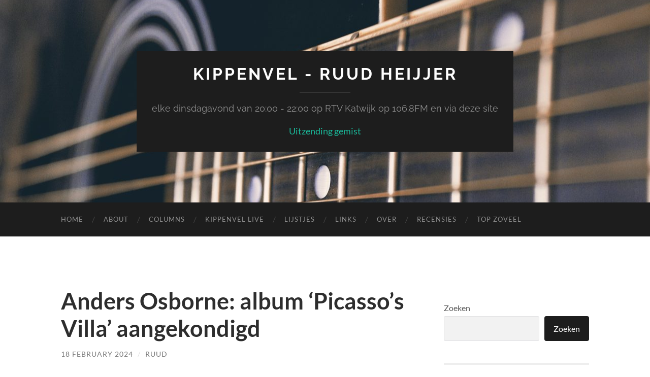

--- FILE ---
content_type: text/html; charset=UTF-8
request_url: https://www.kippenvel.net/?p=33484
body_size: 7040
content:
<!DOCTYPE html>

<html lang="nl">

	<head>

		<meta http-equiv="content-type" content="text/html" charset="UTF-8" />
		<meta name="viewport" content="width=device-width, initial-scale=1.0" >

		<link rel="profile" href="http://gmpg.org/xfn/11">

		<title>Anders Osborne: album ‘Picasso’s Villa’ aangekondigd &#8211; Kippenvel &#8211; Ruud Heijjer</title>
<meta name='robots' content='max-image-preview:large' />
	<style>img:is([sizes="auto" i], [sizes^="auto," i]) { contain-intrinsic-size: 3000px 1500px }</style>
	<link rel='stylesheet' id='wp-block-library-css' href='https://www.kippenvel.net/wp-includes/css/dist/block-library/style.min.css?ver=6.8.3' type='text/css' media='all' />
<style id='classic-theme-styles-inline-css' type='text/css'>
/*! This file is auto-generated */
.wp-block-button__link{color:#fff;background-color:#32373c;border-radius:9999px;box-shadow:none;text-decoration:none;padding:calc(.667em + 2px) calc(1.333em + 2px);font-size:1.125em}.wp-block-file__button{background:#32373c;color:#fff;text-decoration:none}
</style>
<style id='global-styles-inline-css' type='text/css'>
:root{--wp--preset--aspect-ratio--square: 1;--wp--preset--aspect-ratio--4-3: 4/3;--wp--preset--aspect-ratio--3-4: 3/4;--wp--preset--aspect-ratio--3-2: 3/2;--wp--preset--aspect-ratio--2-3: 2/3;--wp--preset--aspect-ratio--16-9: 16/9;--wp--preset--aspect-ratio--9-16: 9/16;--wp--preset--color--black: #000000;--wp--preset--color--cyan-bluish-gray: #abb8c3;--wp--preset--color--white: #fff;--wp--preset--color--pale-pink: #f78da7;--wp--preset--color--vivid-red: #cf2e2e;--wp--preset--color--luminous-vivid-orange: #ff6900;--wp--preset--color--luminous-vivid-amber: #fcb900;--wp--preset--color--light-green-cyan: #7bdcb5;--wp--preset--color--vivid-green-cyan: #00d084;--wp--preset--color--pale-cyan-blue: #8ed1fc;--wp--preset--color--vivid-cyan-blue: #0693e3;--wp--preset--color--vivid-purple: #9b51e0;--wp--preset--color--accent: #1abc9c;--wp--preset--color--dark-gray: #444;--wp--preset--color--medium-gray: #666;--wp--preset--color--light-gray: #888;--wp--preset--gradient--vivid-cyan-blue-to-vivid-purple: linear-gradient(135deg,rgba(6,147,227,1) 0%,rgb(155,81,224) 100%);--wp--preset--gradient--light-green-cyan-to-vivid-green-cyan: linear-gradient(135deg,rgb(122,220,180) 0%,rgb(0,208,130) 100%);--wp--preset--gradient--luminous-vivid-amber-to-luminous-vivid-orange: linear-gradient(135deg,rgba(252,185,0,1) 0%,rgba(255,105,0,1) 100%);--wp--preset--gradient--luminous-vivid-orange-to-vivid-red: linear-gradient(135deg,rgba(255,105,0,1) 0%,rgb(207,46,46) 100%);--wp--preset--gradient--very-light-gray-to-cyan-bluish-gray: linear-gradient(135deg,rgb(238,238,238) 0%,rgb(169,184,195) 100%);--wp--preset--gradient--cool-to-warm-spectrum: linear-gradient(135deg,rgb(74,234,220) 0%,rgb(151,120,209) 20%,rgb(207,42,186) 40%,rgb(238,44,130) 60%,rgb(251,105,98) 80%,rgb(254,248,76) 100%);--wp--preset--gradient--blush-light-purple: linear-gradient(135deg,rgb(255,206,236) 0%,rgb(152,150,240) 100%);--wp--preset--gradient--blush-bordeaux: linear-gradient(135deg,rgb(254,205,165) 0%,rgb(254,45,45) 50%,rgb(107,0,62) 100%);--wp--preset--gradient--luminous-dusk: linear-gradient(135deg,rgb(255,203,112) 0%,rgb(199,81,192) 50%,rgb(65,88,208) 100%);--wp--preset--gradient--pale-ocean: linear-gradient(135deg,rgb(255,245,203) 0%,rgb(182,227,212) 50%,rgb(51,167,181) 100%);--wp--preset--gradient--electric-grass: linear-gradient(135deg,rgb(202,248,128) 0%,rgb(113,206,126) 100%);--wp--preset--gradient--midnight: linear-gradient(135deg,rgb(2,3,129) 0%,rgb(40,116,252) 100%);--wp--preset--font-size--small: 16px;--wp--preset--font-size--medium: 20px;--wp--preset--font-size--large: 24px;--wp--preset--font-size--x-large: 42px;--wp--preset--font-size--regular: 19px;--wp--preset--font-size--larger: 32px;--wp--preset--spacing--20: 0.44rem;--wp--preset--spacing--30: 0.67rem;--wp--preset--spacing--40: 1rem;--wp--preset--spacing--50: 1.5rem;--wp--preset--spacing--60: 2.25rem;--wp--preset--spacing--70: 3.38rem;--wp--preset--spacing--80: 5.06rem;--wp--preset--shadow--natural: 6px 6px 9px rgba(0, 0, 0, 0.2);--wp--preset--shadow--deep: 12px 12px 50px rgba(0, 0, 0, 0.4);--wp--preset--shadow--sharp: 6px 6px 0px rgba(0, 0, 0, 0.2);--wp--preset--shadow--outlined: 6px 6px 0px -3px rgba(255, 255, 255, 1), 6px 6px rgba(0, 0, 0, 1);--wp--preset--shadow--crisp: 6px 6px 0px rgba(0, 0, 0, 1);}:where(.is-layout-flex){gap: 0.5em;}:where(.is-layout-grid){gap: 0.5em;}body .is-layout-flex{display: flex;}.is-layout-flex{flex-wrap: wrap;align-items: center;}.is-layout-flex > :is(*, div){margin: 0;}body .is-layout-grid{display: grid;}.is-layout-grid > :is(*, div){margin: 0;}:where(.wp-block-columns.is-layout-flex){gap: 2em;}:where(.wp-block-columns.is-layout-grid){gap: 2em;}:where(.wp-block-post-template.is-layout-flex){gap: 1.25em;}:where(.wp-block-post-template.is-layout-grid){gap: 1.25em;}.has-black-color{color: var(--wp--preset--color--black) !important;}.has-cyan-bluish-gray-color{color: var(--wp--preset--color--cyan-bluish-gray) !important;}.has-white-color{color: var(--wp--preset--color--white) !important;}.has-pale-pink-color{color: var(--wp--preset--color--pale-pink) !important;}.has-vivid-red-color{color: var(--wp--preset--color--vivid-red) !important;}.has-luminous-vivid-orange-color{color: var(--wp--preset--color--luminous-vivid-orange) !important;}.has-luminous-vivid-amber-color{color: var(--wp--preset--color--luminous-vivid-amber) !important;}.has-light-green-cyan-color{color: var(--wp--preset--color--light-green-cyan) !important;}.has-vivid-green-cyan-color{color: var(--wp--preset--color--vivid-green-cyan) !important;}.has-pale-cyan-blue-color{color: var(--wp--preset--color--pale-cyan-blue) !important;}.has-vivid-cyan-blue-color{color: var(--wp--preset--color--vivid-cyan-blue) !important;}.has-vivid-purple-color{color: var(--wp--preset--color--vivid-purple) !important;}.has-black-background-color{background-color: var(--wp--preset--color--black) !important;}.has-cyan-bluish-gray-background-color{background-color: var(--wp--preset--color--cyan-bluish-gray) !important;}.has-white-background-color{background-color: var(--wp--preset--color--white) !important;}.has-pale-pink-background-color{background-color: var(--wp--preset--color--pale-pink) !important;}.has-vivid-red-background-color{background-color: var(--wp--preset--color--vivid-red) !important;}.has-luminous-vivid-orange-background-color{background-color: var(--wp--preset--color--luminous-vivid-orange) !important;}.has-luminous-vivid-amber-background-color{background-color: var(--wp--preset--color--luminous-vivid-amber) !important;}.has-light-green-cyan-background-color{background-color: var(--wp--preset--color--light-green-cyan) !important;}.has-vivid-green-cyan-background-color{background-color: var(--wp--preset--color--vivid-green-cyan) !important;}.has-pale-cyan-blue-background-color{background-color: var(--wp--preset--color--pale-cyan-blue) !important;}.has-vivid-cyan-blue-background-color{background-color: var(--wp--preset--color--vivid-cyan-blue) !important;}.has-vivid-purple-background-color{background-color: var(--wp--preset--color--vivid-purple) !important;}.has-black-border-color{border-color: var(--wp--preset--color--black) !important;}.has-cyan-bluish-gray-border-color{border-color: var(--wp--preset--color--cyan-bluish-gray) !important;}.has-white-border-color{border-color: var(--wp--preset--color--white) !important;}.has-pale-pink-border-color{border-color: var(--wp--preset--color--pale-pink) !important;}.has-vivid-red-border-color{border-color: var(--wp--preset--color--vivid-red) !important;}.has-luminous-vivid-orange-border-color{border-color: var(--wp--preset--color--luminous-vivid-orange) !important;}.has-luminous-vivid-amber-border-color{border-color: var(--wp--preset--color--luminous-vivid-amber) !important;}.has-light-green-cyan-border-color{border-color: var(--wp--preset--color--light-green-cyan) !important;}.has-vivid-green-cyan-border-color{border-color: var(--wp--preset--color--vivid-green-cyan) !important;}.has-pale-cyan-blue-border-color{border-color: var(--wp--preset--color--pale-cyan-blue) !important;}.has-vivid-cyan-blue-border-color{border-color: var(--wp--preset--color--vivid-cyan-blue) !important;}.has-vivid-purple-border-color{border-color: var(--wp--preset--color--vivid-purple) !important;}.has-vivid-cyan-blue-to-vivid-purple-gradient-background{background: var(--wp--preset--gradient--vivid-cyan-blue-to-vivid-purple) !important;}.has-light-green-cyan-to-vivid-green-cyan-gradient-background{background: var(--wp--preset--gradient--light-green-cyan-to-vivid-green-cyan) !important;}.has-luminous-vivid-amber-to-luminous-vivid-orange-gradient-background{background: var(--wp--preset--gradient--luminous-vivid-amber-to-luminous-vivid-orange) !important;}.has-luminous-vivid-orange-to-vivid-red-gradient-background{background: var(--wp--preset--gradient--luminous-vivid-orange-to-vivid-red) !important;}.has-very-light-gray-to-cyan-bluish-gray-gradient-background{background: var(--wp--preset--gradient--very-light-gray-to-cyan-bluish-gray) !important;}.has-cool-to-warm-spectrum-gradient-background{background: var(--wp--preset--gradient--cool-to-warm-spectrum) !important;}.has-blush-light-purple-gradient-background{background: var(--wp--preset--gradient--blush-light-purple) !important;}.has-blush-bordeaux-gradient-background{background: var(--wp--preset--gradient--blush-bordeaux) !important;}.has-luminous-dusk-gradient-background{background: var(--wp--preset--gradient--luminous-dusk) !important;}.has-pale-ocean-gradient-background{background: var(--wp--preset--gradient--pale-ocean) !important;}.has-electric-grass-gradient-background{background: var(--wp--preset--gradient--electric-grass) !important;}.has-midnight-gradient-background{background: var(--wp--preset--gradient--midnight) !important;}.has-small-font-size{font-size: var(--wp--preset--font-size--small) !important;}.has-medium-font-size{font-size: var(--wp--preset--font-size--medium) !important;}.has-large-font-size{font-size: var(--wp--preset--font-size--large) !important;}.has-x-large-font-size{font-size: var(--wp--preset--font-size--x-large) !important;}
:where(.wp-block-post-template.is-layout-flex){gap: 1.25em;}:where(.wp-block-post-template.is-layout-grid){gap: 1.25em;}
:where(.wp-block-columns.is-layout-flex){gap: 2em;}:where(.wp-block-columns.is-layout-grid){gap: 2em;}
:root :where(.wp-block-pullquote){font-size: 1.5em;line-height: 1.6;}
</style>
<link rel='stylesheet' id='hemingway_googleFonts-css' href='https://www.kippenvel.net/wp-content/themes/hemingway/assets/css/fonts.css' type='text/css' media='all' />
<link rel='stylesheet' id='hemingway_style-css' href='https://www.kippenvel.net/wp-content/themes/hemingway/style.css?ver=2.3.2' type='text/css' media='all' />
<script type="text/javascript" src="https://www.kippenvel.net/wp-includes/js/jquery/jquery.min.js?ver=3.7.1" id="jquery-core-js"></script>
<script type="text/javascript" src="https://www.kippenvel.net/wp-includes/js/jquery/jquery-migrate.min.js?ver=3.4.1" id="jquery-migrate-js"></script>
<link rel="https://api.w.org/" href="https://www.kippenvel.net/index.php?rest_route=/" /><link rel="alternate" title="JSON" type="application/json" href="https://www.kippenvel.net/index.php?rest_route=/wp/v2/posts/33484" /><meta name="generator" content="WordPress 6.8.3" />
<link rel="canonical" href="https://www.kippenvel.net/?p=33484" />
<link rel='shortlink' href='https://www.kippenvel.net/?p=33484' />
<link rel="alternate" title="oEmbed (JSON)" type="application/json+oembed" href="https://www.kippenvel.net/index.php?rest_route=%2Foembed%2F1.0%2Fembed&#038;url=https%3A%2F%2Fwww.kippenvel.net%2F%3Fp%3D33484" />
<link rel="alternate" title="oEmbed (XML)" type="text/xml+oembed" href="https://www.kippenvel.net/index.php?rest_route=%2Foembed%2F1.0%2Fembed&#038;url=https%3A%2F%2Fwww.kippenvel.net%2F%3Fp%3D33484&#038;format=xml" />

	</head>
	
	<body class="wp-singular post-template-default single single-post postid-33484 single-format-standard wp-theme-hemingway">

		
		<a class="skip-link button" href="#site-content">Skip to the content</a>
	
		<div class="big-wrapper">
	
			<div class="header-cover section bg-dark-light no-padding">

						
				<div class="header section" style="background-image: url( https://www.kippenvel.net/wp-content/uploads/cropped-guitar-gf32e1888c_1920.jpg );">
							
					<div class="header-inner section-inner">
					
											
							<div class="blog-info">
							
																	<div class="blog-title">
										<a href="https://www.kippenvel.net" rel="home">Kippenvel - Ruud Heijjer</a>
									</div>
																
																	<p class="blog-description">elke dinsdagavond van 20:00 - 22:00 op RTV Katwijk op 106.8FM en via deze site </p>
									<br /><a href="https://www.rtvkatwijk.nl/gemist-dinsdag/" target="_blank">Uitzending gemist</a>
															
							</div><!-- .blog-info -->
							
															
					</div><!-- .header-inner -->
								
				</div><!-- .header -->
			
			</div><!-- .bg-dark -->
			
			<div class="navigation section no-padding bg-dark">
			
				<div class="navigation-inner section-inner group">
				
					<div class="toggle-container section-inner hidden">
			
						<button type="button" class="nav-toggle toggle">
							<div class="bar"></div>
							<div class="bar"></div>
							<div class="bar"></div>
							<span class="screen-reader-text">Toggle mobile menu</span>
						</button>
						
						<button type="button" class="search-toggle toggle">
							<div class="metal"></div>
							<div class="glass"></div>
							<div class="handle"></div>
							<span class="screen-reader-text">Toggle search field</span>
						</button>
											
					</div><!-- .toggle-container -->
					
					<div class="blog-search hidden">
						<form role="search" method="get" class="search-form" action="https://www.kippenvel.net/">
				<label>
					<span class="screen-reader-text">Search for:</span>
					<input type="search" class="search-field" placeholder="Search &hellip;" value="" name="s" />
				</label>
				<input type="submit" class="search-submit" value="Search" />
			</form>					</div><!-- .blog-search -->
				
					<ul class="blog-menu">
						<li id="menu-item-30072" class="menu-item menu-item-type-custom menu-item-object-custom menu-item-home menu-item-30072"><a href="https://www.kippenvel.net/">Home</a></li>
<li id="menu-item-30073" class="menu-item menu-item-type-post_type menu-item-object-page menu-item-30073"><a href="https://www.kippenvel.net/?page_id=9">About</a></li>
<li id="menu-item-30074" class="menu-item menu-item-type-post_type menu-item-object-page menu-item-30074"><a href="https://www.kippenvel.net/?page_id=25">Columns</a></li>
<li id="menu-item-30075" class="menu-item menu-item-type-post_type menu-item-object-page menu-item-30075"><a href="https://www.kippenvel.net/?page_id=35">Kippenvel Live</a></li>
<li id="menu-item-30076" class="menu-item menu-item-type-post_type menu-item-object-page menu-item-30076"><a href="https://www.kippenvel.net/?page_id=85">Lijstjes</a></li>
<li id="menu-item-30077" class="menu-item menu-item-type-post_type menu-item-object-page menu-item-30077"><a href="https://www.kippenvel.net/?page_id=59">Links</a></li>
<li id="menu-item-30078" class="menu-item menu-item-type-post_type menu-item-object-page menu-item-30078"><a href="https://www.kippenvel.net/?page_id=2">Over</a></li>
<li id="menu-item-30079" class="menu-item menu-item-type-post_type menu-item-object-page menu-item-30079"><a href="https://www.kippenvel.net/?page_id=57">Recensies</a></li>
<li id="menu-item-30080" class="menu-item menu-item-type-post_type menu-item-object-page menu-item-30080"><a href="https://www.kippenvel.net/?page_id=88">Top Zoveel</a></li>
					 </ul><!-- .blog-menu -->
					 
					 <ul class="mobile-menu">
					
						<li class="menu-item menu-item-type-custom menu-item-object-custom menu-item-home menu-item-30072"><a href="https://www.kippenvel.net/">Home</a></li>
<li class="menu-item menu-item-type-post_type menu-item-object-page menu-item-30073"><a href="https://www.kippenvel.net/?page_id=9">About</a></li>
<li class="menu-item menu-item-type-post_type menu-item-object-page menu-item-30074"><a href="https://www.kippenvel.net/?page_id=25">Columns</a></li>
<li class="menu-item menu-item-type-post_type menu-item-object-page menu-item-30075"><a href="https://www.kippenvel.net/?page_id=35">Kippenvel Live</a></li>
<li class="menu-item menu-item-type-post_type menu-item-object-page menu-item-30076"><a href="https://www.kippenvel.net/?page_id=85">Lijstjes</a></li>
<li class="menu-item menu-item-type-post_type menu-item-object-page menu-item-30077"><a href="https://www.kippenvel.net/?page_id=59">Links</a></li>
<li class="menu-item menu-item-type-post_type menu-item-object-page menu-item-30078"><a href="https://www.kippenvel.net/?page_id=2">Over</a></li>
<li class="menu-item menu-item-type-post_type menu-item-object-page menu-item-30079"><a href="https://www.kippenvel.net/?page_id=57">Recensies</a></li>
<li class="menu-item menu-item-type-post_type menu-item-object-page menu-item-30080"><a href="https://www.kippenvel.net/?page_id=88">Top Zoveel</a></li>
						
					 </ul><!-- .mobile-menu -->
				 
				</div><!-- .navigation-inner -->
				
			</div><!-- .navigation -->
<main class="wrapper section-inner group" id="site-content">

	<div class="content left">

		<div class="posts">
												        
			<article id="post-33484" class="post-33484 post type-post status-publish format-standard hentry category-nieuws">

	<div class="post-header">

		
					
				<h1 class="post-title entry-title">
											Anders Osborne: album ‘Picasso’s Villa’ aangekondigd									</h1>

							
			<div class="post-meta">
			
				<span class="post-date"><a href="https://www.kippenvel.net/?p=33484">18 February 2024</a></span>
				
				<span class="date-sep"> / </span>
					
				<span class="post-author"><a href="https://www.kippenvel.net/?author=2" title="Posts by Ruud" rel="author">Ruud</a></span>

								
														
			</div><!-- .post-meta -->

					
	</div><!-- .post-header -->
																					
	<div class="post-content entry-content">
	
		
<p>Zanger-gitarist Anders Osborne heeft een nieuw album aangekondigd. Het gaat ‘Picasso’s Villa’ heten.</p>



<p>Het persbericht van Proper Records beschrijft het album als ‘a condensed story about living in America between 2018-2021, the fears, confusion, deep joy and peace achieved through true friendship, family, community, hours of meditation and detachment from ego.’</p>



<p>Dat klinkt helemaal niet slecht, maar inmiddels is er een single van uitgekomen, ‘Bewildered’, terwijl op het internet ook een liveversie van het titelnummer te zien en te horen is.</p>



<p>Daarop blijkt Osborne weliswaar een man die zijn verslavingen opnieuw heeft overwonnen, maar ook iemand die de gelaagde New Orleans-ritmes en gepijnigde gitaarsolo’s van zijn beste albums nog altijd heeft ingeruild voor fantasieloze maatsoorten. Dat is echter onvermijdelijk, doordat Chad Cromwell al jarenlang Osborne’s vaste drummer is, want hij was altijd al een powerdrummer die vooral goed is in de maat slaan.</p>



<p>Mij doen deze songs vooral met veel heimwee terugdenken aan ‘Which Way To Here’,&nbsp; ‘Living Room’ en ‘Ash Wednesday Blues’, maar die dagen liggen ver achter Osborne én mij….</p>



<p>‘Picasso’s Villa’:</p>



<span id="more-33484"></span>



<figure class="wp-block-embed is-type-video is-provider-youtube wp-block-embed-youtube wp-embed-aspect-16-9 wp-has-aspect-ratio"><div class="wp-block-embed__wrapper">
<iframe title="ANDERS OSBORNE - &quot;Picasso&#039;s Villa&quot;  (Live in New Orleans, LA 2022) #JAMINTHEVAN" width="676" height="380" src="https://www.youtube.com/embed/PBOlQtL2uBk?feature=oembed" frameborder="0" allow="accelerometer; autoplay; clipboard-write; encrypted-media; gyroscope; picture-in-picture; web-share" allowfullscreen></iframe>
</div></figure>



<p>‘Bewildered’:</p>



<figure class="wp-block-embed is-type-video is-provider-youtube wp-block-embed-youtube wp-embed-aspect-16-9 wp-has-aspect-ratio"><div class="wp-block-embed__wrapper">
<iframe title="Anders Osborne - &quot;Bewildered&quot; (Official Music Video)" width="676" height="380" src="https://www.youtube.com/embed/PTUXIfhTqV0?start=85&#038;feature=oembed" frameborder="0" allow="accelerometer; autoplay; clipboard-write; encrypted-media; gyroscope; picture-in-picture; web-share" allowfullscreen></iframe>
</div></figure>



<p>Eerdere berichten over Anders Osborne vind je in de categorie Nieuws.</p>



<p>De recensies van &#8216;Which Way Here&#8217;, &#8216;Ash Wednesday Blues&#8217;, &#8216;American Patchwork&#8217; en &#8216;Black Eye Galaxy&#8217; vind je in de categorie recensies New Orleans.</p>
							
	</div><!-- .post-content -->
				
		
		<div class="post-meta-bottom">

																		
				<p class="post-categories"><span class="category-icon"><span class="front-flap"></span></span> <a href="https://www.kippenvel.net/?cat=6" rel="category">nieuws</a></p>
	
						
						
												
				<nav class="post-nav group">
											
											<a class="post-nav-older" href="https://www.kippenvel.net/?p=33491">
							<h5>Previous post</h5>
							Brian Wilson onder bewindvoering						</a>
										
											<a class="post-nav-newer" href="https://www.kippenvel.net/?p=33489">
							<h5>Next post</h5>
							nieuw album Lizz Wright						</a>
					
				</nav><!-- .post-nav -->

											
		</div><!-- .post-meta-bottom -->

		
</article><!-- .post -->			
		</div><!-- .posts -->
	
	</div><!-- .content -->

		
		
	<div class="sidebar right" role="complementary">
		<div id="block-2" class="widget widget_block widget_search"><div class="widget-content"><form role="search" method="get" action="https://www.kippenvel.net/" class="wp-block-search__button-outside wp-block-search__text-button wp-block-search"    ><label class="wp-block-search__label" for="wp-block-search__input-1" >Zoeken</label><div class="wp-block-search__inside-wrapper " ><input class="wp-block-search__input" id="wp-block-search__input-1" placeholder="" value="" type="search" name="s" required /><button aria-label="Zoeken" class="wp-block-search__button wp-element-button" type="submit" >Zoeken</button></div></form></div></div><div id="text-4" class="widget widget_text"><div class="widget-content"><h3 class="widget-title">Contact</h3>			<div class="textwidget">Reageren op 'Kippenvel' of op de site?
<a href="mailto:ruudheijjer@kippenvel.net">ruudheijjer@kippenvel.net</a></div>
		</div></div><div id="categories-6" class="widget widget_categories"><div class="widget-content"><h3 class="widget-title">Categorieën</h3>
			<ul>
					<li class="cat-item cat-item-92"><a href="https://www.kippenvel.net/?cat=92">aangekondigde albums</a> (25)
</li>
	<li class="cat-item cat-item-79"><a href="https://www.kippenvel.net/?cat=79">aanwinsten: ook prachtig 2011</a> (1)
</li>
	<li class="cat-item cat-item-23"><a href="https://www.kippenvel.net/?cat=23">andere rootsradio</a> (32)
</li>
	<li class="cat-item cat-item-8"><a href="https://www.kippenvel.net/?cat=8">columns</a> (42)
</li>
	<li class="cat-item cat-item-24"><a href="https://www.kippenvel.net/?cat=24">concertrecensies</a> (17)
</li>
	<li class="cat-item cat-item-19"><a href="https://www.kippenvel.net/?cat=19">concerttips</a> (722)
</li>
	<li class="cat-item cat-item-65"><a href="https://www.kippenvel.net/?cat=65">contemporary classics</a> (24)
</li>
	<li class="cat-item cat-item-71"><a href="https://www.kippenvel.net/?cat=71">De Rode Draad</a> (302)
</li>
	<li class="cat-item cat-item-61"><a href="https://www.kippenvel.net/?cat=61">Dossier Bezuinigingen op cultuur en BTW-verhoging podiumkunsten</a> (60)
</li>
	<li class="cat-item cat-item-85"><a href="https://www.kippenvel.net/?cat=85">Dossier Brexit en popmuziek</a> (15)
</li>
	<li class="cat-item cat-item-62"><a href="https://www.kippenvel.net/?cat=62">Dossier Crisis in de platenindustrie</a> (1,129)
</li>
	<li class="cat-item cat-item-66"><a href="https://www.kippenvel.net/?cat=66">Dossier Doorverkopen tickets</a> (27)
</li>
	<li class="cat-item cat-item-72"><a href="https://www.kippenvel.net/?cat=72">Dossier Gehoorschade</a> (14)
</li>
	<li class="cat-item cat-item-78"><a href="https://www.kippenvel.net/?cat=78">Dossier Kerstmis in de muziek</a> (11)
</li>
	<li class="cat-item cat-item-86"><a href="https://www.kippenvel.net/?cat=86">Dossier Ook al dood&#8230;..</a> (249)
</li>
	<li class="cat-item cat-item-80"><a href="https://www.kippenvel.net/?cat=80">Dossier Politiek en popmuziek</a> (235)
</li>
	<li class="cat-item cat-item-74"><a href="https://www.kippenvel.net/?cat=74">Dossier Tom Waits</a> (68)
</li>
	<li class="cat-item cat-item-64"><a href="https://www.kippenvel.net/?cat=64">Dossier Top 2000</a> (21)
</li>
	<li class="cat-item cat-item-13"><a href="https://www.kippenvel.net/?cat=13">eigentijdse klassiekers?</a> (15)
</li>
	<li class="cat-item cat-item-33"><a href="https://www.kippenvel.net/?cat=33">English pieces</a> (110)
</li>
	<li class="cat-item cat-item-11"><a href="https://www.kippenvel.net/?cat=11">jaarlijsten</a> (29)
</li>
	<li class="cat-item cat-item-9"><a href="https://www.kippenvel.net/?cat=9">Kippenvel Live: aankondigingen</a> (35)
</li>
	<li class="cat-item cat-item-5"><a href="https://www.kippenvel.net/?cat=5">Kippenvels live-optredens</a> (18)
</li>
	<li class="cat-item cat-item-10"><a href="https://www.kippenvel.net/?cat=10">Kippenvels Top Zoveel</a> (68)
</li>
	<li class="cat-item cat-item-20"><a href="https://www.kippenvel.net/?cat=20">kleine podia</a> (11)
</li>
	<li class="cat-item cat-item-12"><a href="https://www.kippenvel.net/?cat=12">kort</a> (13)
</li>
	<li class="cat-item cat-item-46"><a href="https://www.kippenvel.net/?cat=46">kortingsacties</a> (5)
</li>
	<li class="cat-item cat-item-17"><a href="https://www.kippenvel.net/?cat=17">links</a> (16)
</li>
	<li class="cat-item cat-item-60"><a href="https://www.kippenvel.net/?cat=60">luisterpalen</a> (252)
</li>
	<li class="cat-item cat-item-35"><a href="https://www.kippenvel.net/?cat=35">muziekbladen</a> (22)
</li>
	<li class="cat-item cat-item-31"><a href="https://www.kippenvel.net/?cat=31">muziekboeken</a> (89)
</li>
	<li class="cat-item cat-item-30"><a href="https://www.kippenvel.net/?cat=30">New Orleans</a> (149)
</li>
	<li class="cat-item cat-item-67"><a href="https://www.kippenvel.net/?cat=67">nieuwe recensies</a> (116)
</li>
	<li class="cat-item cat-item-6"><a href="https://www.kippenvel.net/?cat=6">nieuws</a> (7,436)
</li>
	<li class="cat-item cat-item-15"><a href="https://www.kippenvel.net/?cat=15">onterecht onbekend</a> (14)
</li>
	<li class="cat-item cat-item-3"><a href="https://www.kippenvel.net/?cat=3">playlists</a> (177)
</li>
	<li class="cat-item cat-item-16"><a href="https://www.kippenvel.net/?cat=16">prijsvragen</a> (8)
</li>
	<li class="cat-item cat-item-90"><a href="https://www.kippenvel.net/?cat=90">recensies albums 2022</a> (41)
</li>
	<li class="cat-item cat-item-89"><a href="https://www.kippenvel.net/?cat=89">recensies albums 2023</a> (33)
</li>
	<li class="cat-item cat-item-91"><a href="https://www.kippenvel.net/?cat=91">recensies albums 2024</a> (64)
</li>
	<li class="cat-item cat-item-93"><a href="https://www.kippenvel.net/?cat=93">recensies albums 2025</a> (51)
</li>
	<li class="cat-item cat-item-42"><a href="https://www.kippenvel.net/?cat=42">recensies blues</a> (34)
</li>
	<li class="cat-item cat-item-39"><a href="https://www.kippenvel.net/?cat=39">recensies folk</a> (17)
</li>
	<li class="cat-item cat-item-44"><a href="https://www.kippenvel.net/?cat=44">recensies funk</a> (4)
</li>
	<li class="cat-item cat-item-36"><a href="https://www.kippenvel.net/?cat=36">recensies gospel</a> (22)
</li>
	<li class="cat-item cat-item-94"><a href="https://www.kippenvel.net/?cat=94">recensies Heaven magazine</a> (7)
</li>
	<li class="cat-item cat-item-59"><a href="https://www.kippenvel.net/?cat=59">recensies jazz</a> (15)
</li>
	<li class="cat-item cat-item-43"><a href="https://www.kippenvel.net/?cat=43">recensies New Orleans</a> (42)
</li>
	<li class="cat-item cat-item-37"><a href="https://www.kippenvel.net/?cat=37">recensies pop</a> (52)
</li>
	<li class="cat-item cat-item-38"><a href="https://www.kippenvel.net/?cat=38">recensies rock</a> (13)
</li>
	<li class="cat-item cat-item-41"><a href="https://www.kippenvel.net/?cat=41">recensies roots</a> (250)
</li>
	<li class="cat-item cat-item-40"><a href="https://www.kippenvel.net/?cat=40">recensies singer-songwriter</a> (193)
</li>
	<li class="cat-item cat-item-58"><a href="https://www.kippenvel.net/?cat=58">recensies soul</a> (12)
</li>
	<li class="cat-item cat-item-63"><a href="https://www.kippenvel.net/?cat=63">rootsmuziek op radio, tv en internet</a> (874)
</li>
	<li class="cat-item cat-item-27"><a href="https://www.kippenvel.net/?cat=27">verlangen naar&#8230;..</a> (6)
</li>
			</ul>

			</div></div><div id="meta-6" class="widget widget_meta"><div class="widget-content"><h3 class="widget-title">Meta</h3>
		<ul>
						<li><a href="https://www.kippenvel.net/wp-login.php">Log in</a></li>
			<li><a href="https://www.kippenvel.net/?feed=rss2">Entries feed</a></li>
			<li><a href="https://www.kippenvel.net/?feed=comments-rss2">Comments feed</a></li>

			<li><a href="https://wordpress.org/">WordPress.org</a></li>
		</ul>

		</div></div>	</div><!-- .sidebar -->
	

			
</main><!-- .wrapper -->
		
	<div class="footer section large-padding bg-dark">
		
		<div class="footer-inner section-inner group">
		
			<!-- .footer-a -->
				
			<!-- .footer-b -->
								
			<!-- .footer-c -->
					
		</div><!-- .footer-inner -->
	
	</div><!-- .footer -->
	
	<div class="credits section bg-dark no-padding">
	
		<div class="credits-inner section-inner group">
	
			<p class="credits-left">
				&copy; 2026 <a href="https://www.kippenvel.net">Kippenvel &#8211; Ruud Heijjer</a>
			</p>
			
			<p class="credits-right">
				<span>Theme by <a href="https://andersnoren.se">Anders Noren</a></span> &mdash; <a title="To the top" class="tothetop">Up &uarr;</a>
			</p>
					
		</div><!-- .credits-inner -->
		
	</div><!-- .credits -->

</div><!-- .big-wrapper -->

<script type="text/javascript" src="https://www.kippenvel.net/wp-content/themes/hemingway/assets/js/global.js?ver=2.3.2" id="hemingway_global-js"></script>
<script type="text/javascript" src="https://www.kippenvel.net/wp-includes/js/comment-reply.min.js?ver=6.8.3" id="comment-reply-js" async="async" data-wp-strategy="async"></script>

</body>
</html>